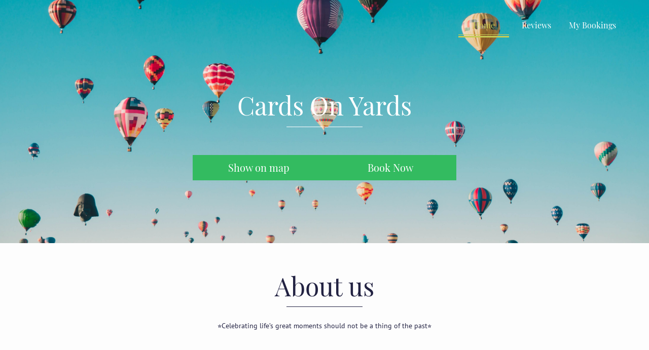

--- FILE ---
content_type: text/html; charset=UTF-8
request_url: https://cardsonyard.simplybook.me/v2/js/maps/vector/iframe.php?lat=37.777901&lng=-97.315102
body_size: 503
content:
<html>
<head>
    <meta charset="utf-8">
    <script type="text/javascript" src="/v2/lib/jquery/jquery.min.js"></script>
    <script src='/v2/lib/maplibrejs/dist/maplibre-gl.js'></script>
    <link href='/v2/lib/maplibrejs/dist/maplibre-gl.css' rel='stylesheet' />
</head>
<body>
    <div id="map"></div>

    <style>
        body {
            margin: 0;
            padding: 0;
        }

        #map {
            width: 100%;
            height: 100%;
        }

        .full-link {
            position: absolute;
            bottom: 5px;
            right: 5px;
            background: rgba(255, 255, 255, 0.8);
            color: #000;
            font-size: 30px;
            padding: 10px
        }
    </style>

    <script type="text/javascript">$(document).ready(function(){
        
        var map = new maplibregl.Map({
            container: 'map',
            style: 'https://map2.simplybook.me/style.json',
            // style: './style.json',
            center: [-97.315102, 37.777901],
            zoom: 17,
            pitch: 45
        });

        var nav = new maplibregl.NavigationControl({
            visualizePitch: true
        });
        map.addControl(nav, 'top-left');

                    var marker = new maplibregl.Marker()
                .setLngLat([-97.315102, 37.777901])
                .addTo(map);
            });</script>
</body>
</html>
